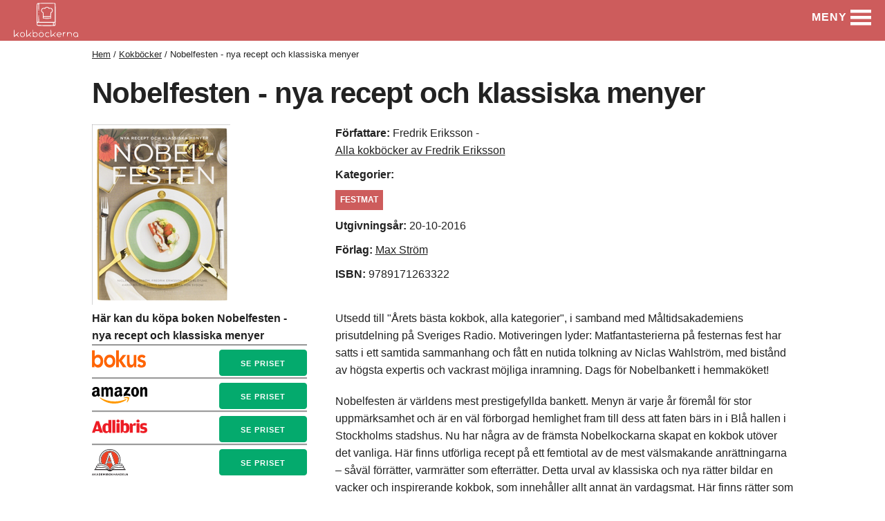

--- FILE ---
content_type: text/html; charset=utf-8
request_url: https://www.kokbockerna.se/bocker/nobelfesten-nya-recept-och-klassiska-menyer
body_size: 6118
content:

<!doctype html>
<html lang="sv">
<head>
    <meta http-equiv="Content-Type" content="text/html; charset=utf-8" />
    <meta name="viewport" content="width=device-width, initial-scale=1, shrink-to-fit=no">
    <title>Nobelfesten - nya recept och klassiska menyer - Kokbockerna.se</title>
    <link rel="stylesheet" href="/assets/css/style.min.css?v=0k-Fwdtu6O6gGIFVIqkZWxJXpHwEZPLU12909BT_aDc">
    <link rel="preconnect" href="https://kokbockerstorage.blob.core.windows.net">
    <link rel="preconnect" href="https://www.googletagmanager.com/">
        <link rel="apple-touch-icon" sizes="180x180" href="/assets/favicon_io/apple-touch-icon.png">
        <link rel="icon" type="image/png" sizes="32x32" href="/assets/favicon_io/favicon-32x32.png">
        <link rel="icon" type="image/png" sizes="192x192" href="/assets/favicon_io/android-chrome-192x192.png">
        <link rel="manifest" href="/assets/favicon_io/site.webmanifest">

    
    <meta name="robots" content="index,follow">
<meta name="generator" content="Piranha CMS 10.0.1">
<meta property="og:type" content="article">
<meta property="og:title" content="Nobelfesten - nya recept och klassiska menyer">
<meta property="og:image" content="https://kokbockerstorage.blob.core.windows.net/uploads/eb7398d5-8e3f-430c-848d-3ae54ef3faaf/nobelfesten.jpg">

    <meta property="books:isbn" content="9789171263322">
        <meta name="description" content="Utsedd till &quot;&#xC5;rets b&#xE4;sta kokbok, alla kategorier&quot;, i samband med M&#xE5;ltidsakademiens prisutdelning p&#xE5; Sveriges Radio. Motiveringen lyder: Matfantasterierna p">
        <meta property="og:description" content="Utsedd till &quot;&#xC5;rets b&#xE4;sta kokbok, alla kategorier&quot;, i samband med M&#xE5;ltidsakademiens prisutdelning p&#xE5; Sveriges Radio. Motiveringen lyder: Matfantasterierna p" />


        <link rel="canonical" href="https://www.kokbockerna.se/bocker/nobelfesten-nya-recept-och-klassiska-menyer" />
        <meta property="og:url" content="https://www.kokbockerna.se/bocker/nobelfesten-nya-recept-och-klassiska-menyer">

        <!-- Global site tag (gtag.js) - Google Analytics -->
        <script async src="https://www.googletagmanager.com/gtag/js?id=G-42J6HF3B1S"></script>
        <script>
            window.dataLayer = window.dataLayer || [];
            function gtag(){dataLayer.push(arguments);}
            gtag('js', new Date());

            gtag('config', 'G-42J6HF3B1S');
        </script>
</head>

<body>
    <header class="page-header">
        <nav>
            <div class="header-bar">
                <span class="menu-icon">
                    <a href="/" class="brand">
                            <img class="header-logo" height="50" src="/assets/kokbockerna_white.svg" alt="kokbockerna.se logo" />
                    </a>
                </span>
                <button class="toggle-menu" type="button">
                    <span>MENY</span>
                    <span class="menu-closed">STÄNG</span>
                    <span class="menu-icon">
                        <svg style="vertical-align: middle;display: inline-block;" viewBox="0 0 100 80" width="30" height="40">
                            <rect width="100" height="15"></rect>
                            <rect y="30" width="100" height="15"></rect>
                            <rect y="60" width="100" height="15"></rect>
                        </svg>
                    </span>
                </button>
            </div>
            <div class="menu-wrapper">
                <div class="list-wrapper">
                    <ul class="menu level-1">
                            <li class="menu-item">
                                <a href="/">
                                    Hem
                                </a>
                            </li>
                            <li class="menu-item">
                                <a href="/kokbocker-topplista">
                                    Topplista
                                </a>
                            </li>
                            <li class="menu-item">
                                <a href="/bocker">
                                    Kokb&#xF6;cker
                                        <i class="nested show-more">
                                            <svg xmlns="http://www.w3.org/2000/svg" width="20" height="20" viewBox="0 0 24 24">
                                                <path d="M16.67 0l2.83 2.829-9.339 9.175 9.339 9.167-2.83 2.829-12.17-11.996z" />
                                            </svg>
                                        </i>
                                </a>
                            </li>
                            <li class="menu-item">
                                <a href="/kategorier">
                                    Kategorier
                                        <i class="nested show-more">
                                            <svg xmlns="http://www.w3.org/2000/svg" width="20" height="20" viewBox="0 0 24 24">
                                                <path d="M16.67 0l2.83 2.829-9.339 9.175 9.339 9.167-2.83 2.829-12.17-11.996z" />
                                            </svg>
                                        </i>
                                </a>
                            </li>
                            <li class="menu-item">
                                <a href="/artiklar">
                                    Artiklar
                                        <i class="nested show-more">
                                            <svg xmlns="http://www.w3.org/2000/svg" width="20" height="20" viewBox="0 0 24 24">
                                                <path d="M16.67 0l2.83 2.829-9.339 9.175 9.339 9.167-2.83 2.829-12.17-11.996z" />
                                            </svg>
                                        </i>
                                </a>
                            </li>
                            <li class="menu-item">
                                <a href="/forfattare">
                                    F&#xF6;rfattare
                                        <i class="nested show-more">
                                            <svg xmlns="http://www.w3.org/2000/svg" width="20" height="20" viewBox="0 0 24 24">
                                                <path d="M16.67 0l2.83 2.829-9.339 9.175 9.339 9.167-2.83 2.829-12.17-11.996z" />
                                            </svg>
                                        </i>
                                </a>
                            </li>
                            <li class="menu-item">
                                <a href="/kontakt">
                                    Kontakta oss
                                </a>
                            </li>
                    </ul>
                </div>
                <div class="list-wrapper">
                    <button type="button" class="back-one-level">
                        <svg xmlns="http://www.w3.org/2000/svg" width="20" height="20" viewBox="0 0 24 24">
                            <path d="M16.67 0l2.83 2.829-9.339 9.175 9.339 9.167-2.83 2.829-12.17-11.996z" />
                        </svg>
                        <span>Tillbaka</span>
                    </button>
                    <div class="sub-menu-wrapper"></div>
                </div>
                <div class="list-wrapper">
                    <button type="button" class="back-one-level">
                        <svg xmlns="http://www.w3.org/2000/svg" width="20" height="20" viewBox="0 0 24 24">
                            <path d="M16.67 0l2.83 2.829-9.339 9.175 9.339 9.167-2.83 2.829-12.17-11.996z" />
                        </svg>
                        <span>Tillbaka</span>
                    </button>
                    <div class="sub-menu-wrapper"></div>
                </div>
            </div>
        </nav>
    </header>
    <div class="container">
        <div class="page-main">
                <div class="breadcrumb">
                    <ul class="breadcrumb">
                        <li><a href="/">Hem</a></li>
                                <li><a href="/bocker">Kokb&#xF6;cker</a></li>
                                <li>Nobelfesten - nya recept och klassiska menyer</li>
                    </ul>
                </div>

            


<div class="book-page">
    <div class="row">
        <h1><strong>Nobelfesten - nya recept och klassiska menyer</strong></h1>
    </div>
    <div class="row">
        <div class="one-third column">
            <img width="200" src="https://kokbockerstorage.blob.core.windows.net/uploads/eb7398d5-8e3f-430c-848d-3ae54ef3faaf/nobelfesten_200.jpg" alt="Nobelfesten - nya recept och klassiska menyer" />
        </div>

        <div class="two-thirds column">
            <ul class="book-data">
                    <li><strong>Författare: </strong> Fredrik Eriksson - <br /><a href="/forfattare/fredrik-eriksson">Alla kokböcker av Fredrik Eriksson</a></li>
                    <li>
                        <strong>Kategorier:</strong>
                    </li>
                        <li class="category-tag">
                            <a href="/kategorier/festmat">festmat</a>
                        </li>

                <li>
                    <strong>Utgivningsår: </strong>20-10-2016
                </li>
                    <li>
                        <strong>Förlag: </strong><a href="https://www.maxstrom.se/" target="_blank" rel="noreferrer nofollow">Max Str&#xF6;m</a>
                    </li>
                <li>
                    <strong>ISBN: </strong> 9789171263322
                </li>
            </ul>
        </div>
    </div>

    <main>
        <div class="row">
            <div class="one-third column book-page-buy-info">
                <div><strong>Här kan du köpa boken Nobelfesten - nya recept och klassiska menyer</strong></div>
                        <a rel="sponsored" target="_blank" title="Se priset för Nobelfesten - nya recept och klassiska menyer på Bokus" href="https://clk.tradedoubler.com/click?p=362&a=3252683&epi=9789171263322&epi2=nobelfesten-nya-recept-och-klassiska-menyer&url=https://www.bokus.com/cgi-bin/product_search.cgi?ac_used=no&search_word=9789171263322">
        <div class="buy-link">
            <img alt="Bokus logga" width="78" height="25" class="lazy" data-src="/assets/bokus-logo.png" /><button class="button button-buy ">Se priset</button>
        </div>
    </a>

<a rel="sponsored" target="_blank" title="Se priset för Nobelfesten - nya recept och klassiska menyer på Amazon" href="https://www.amazon.se/gp/search?ie=UTF8&tag=svenskabarnbo-21&linkCode=ur2&linkId=b0997e2d0ed80d46d192039b01eeda06&camp=247&creative=1211&index=books&keywords=9789171263322">
    <div class="buy-link">
        <img alt="Amazon logga" width="80" height="36" class="lazy" data-src="/assets/amazon-logo-cropped.svg" /><button class="button button-buy">Se priset</button>
    </div>
</a>
    <a rel="sponsored" target="_blank" title="Se priset för Nobelfesten - nya recept och klassiska menyer på Adlibris" href="https://clk.tradedoubler.com/click?p=21&a=3252683&epi=9789171263322&epi2=nobelfesten-nya-recept-och-klassiska-menyer&url=https://www.adlibris.com/se/sok?q=9789171263322">
        <div class="buy-link">
            <img alt="Adlibris logga" width="80" height="30" class="lazy" data-src="/assets/adlibris_svg.svg" /><button class="button button-buy">Se priset</button>
        </div>
    </a>

    <a rel="sponsored" target="_blank" title="Se priset för Nobelfesten - nya recept och klassiska menyer på Akademibokhandeln" href="https://clk.tradedoubler.com/click?p=318125&a=3252683&epi=9789171263322&epi2=nobelfesten-nya-recept-och-klassiska-menyer&url=https://www.akademibokhandeln.se/sok/?sokfraga=9789171263322">
        <div class="buy-link">
            <img alt="Akademibokhandeln logga" width="52" height="38" class="lazy" data-src="/assets/akademibokhandeln-logo.svg" /><button class="button button-buy ">Se priset</button>
        </div>
    </a>

            </div>
            <div class="two-thirds column">
                <p>Utsedd till "&Aring;rets b&auml;sta kokbok, alla kategorier", i samband med M&aring;ltidsakademiens prisutdelning p&aring; Sveriges Radio. Motiveringen lyder: Matfantasterierna p&aring; festernas fest har satts i ett samtida sammanhang och f&aring;tt en nutida tolkning av Niclas Wahlstr&ouml;m, med bist&aring;nd av h&ouml;gsta expertis och vackrast m&ouml;jliga inramning. Dags f&ouml;r Nobelbankett i hemmak&ouml;ket!&nbsp;</p>
<p>Nobelfesten &auml;r v&auml;rldens mest prestigefyllda bankett. Menyn &auml;r varje &aring;r f&ouml;rem&aring;l f&ouml;r stor uppm&auml;rksamhet och &auml;r en v&auml;l f&ouml;rborgad hemlighet fram till dess att faten b&auml;rs in i Bl&aring; hallen i Stockholms stadshus. Nu har n&aring;gra av de fr&auml;msta Nobelkockarna skapat en kokbok ut&ouml;ver det vanliga. H&auml;r finns utf&ouml;rliga recept p&aring; ett femtiotal av de mest v&auml;lsmakande anr&auml;ttningarna &ndash; s&aring;v&auml;l f&ouml;rr&auml;tter, varmr&auml;tter som efterr&auml;tter. Detta urval av klassiska och nya r&auml;tter bildar en vacker och inspirerande kokbok, som inneh&aring;ller allt annat &auml;n vardagsmat. H&auml;r finns r&auml;tter som &auml;r l&auml;tta att tillaga men ocks&aring; mer avancerade f&ouml;r den som vill skapa en m&aring;ltid l&aring;ngt ut&ouml;ver det vanliga. Recepten &auml;r skrivna f&ouml;r &aring;tta till tio personer, vilket ytterligare understryker att det &auml;r fr&aring;ga om festmat. Men allt g&aring;r att anr&auml;tta i ett normalutrustat k&ouml;k!</p>
<p>Niclas Wahlstr&ouml;m ansvarade f&ouml;r Nobelmiddagarna 2009 och 2010. Han &auml;r gastronomisk ledare vid Saluhallen Slakteriet i V&auml;ster&aring;s och har tillsammans med Gert Kl&ouml;tzke tidigare skrivit den prisbel&ouml;nta kokboken Sm&ouml;rg&aring;sbord f&ouml;r Max Str&ouml;m.<br />Fredrik Eriksson &auml;r kulinariskt ansvarig vid Nobelstiftelsen och varje &aring;r aktiv i valet av Nobelfestmeny. Han driver till vardags L&aring;ngbro v&auml;rdshus och &auml;r ordf&ouml;rande i &Aring;rets kock.<br />Gert Kl&ouml;tzke &auml;r ledare f&ouml;r Kocklandslaget och &auml;ven han kulinariskt ansvarig f&ouml;r Nobelfesten. Han &auml;r en av Sveriges allra mest erfarna kockar och har skrivit ett stort antal kokb&ouml;cker.<br />Magnus Skogl&ouml;f &auml;r en av Sveriges fr&auml;msta matfotografer med mer &auml;n 25 &aring;rs erfarenhet.</p>
            </div>
        </div>


            <h2>Fler kokböcker från Fredrik Eriksson</h2>
            <div class="row book-card-container">
                    <div class="one-third column book-card-column">
                        <a href="/bocker/bonniers-kokbok">
                            <img class="book-card-content lazy" data-src="https://kokbockerstorage.blob.core.windows.net/uploads/92ea253e-34fe-4d22-b499-3ef52ac0c6ee/bonniers-kokbok_200.jpg" src="/assets/placeholder.png" alt="Bonniers kokbok" />
                        </a>

                        <a class="book-card-content book-card-title" href="/bocker/bonniers-kokbok">Bonniers kokbok</a>
                            <a rel="sponsored" target="_blank" title="Se priset för Nobelfesten - nya recept och klassiska menyer på Bokus" href="https://clk.tradedoubler.com/click?p=362&a=3252683&epi=9789171263322&epi2=nobelfesten-nya-recept-och-klassiska-menyer&url=https://www.bokus.com/cgi-bin/product_search.cgi?ac_used=no&search_word=9789171263322">
        <div class="buy-link">
            <img alt="Bokus logga" width="78" height="25" class="lazy" data-src="/assets/bokus-logo.png" /><button class="button button-buy ">Se priset</button>
        </div>
    </a>

<a rel="sponsored" target="_blank" title="Se priset för Nobelfesten - nya recept och klassiska menyer på Amazon" href="https://www.amazon.se/gp/search?ie=UTF8&tag=svenskabarnbo-21&linkCode=ur2&linkId=b0997e2d0ed80d46d192039b01eeda06&camp=247&creative=1211&index=books&keywords=9789171263322">
    <div class="buy-link">
        <img alt="Amazon logga" width="80" height="36" class="lazy" data-src="/assets/amazon-logo-cropped.svg" /><button class="button button-buy">Se priset</button>
    </div>
</a>
    <a rel="sponsored" target="_blank" title="Se priset för Nobelfesten - nya recept och klassiska menyer på Adlibris" href="https://clk.tradedoubler.com/click?p=21&a=3252683&epi=9789171263322&epi2=nobelfesten-nya-recept-och-klassiska-menyer&url=https://www.adlibris.com/se/sok?q=9789171263322">
        <div class="buy-link">
            <img alt="Adlibris logga" width="80" height="30" class="lazy" data-src="/assets/adlibris_svg.svg" /><button class="button button-buy">Se priset</button>
        </div>
    </a>

    <a rel="sponsored" target="_blank" title="Se priset för Nobelfesten - nya recept och klassiska menyer på Akademibokhandeln" href="https://clk.tradedoubler.com/click?p=318125&a=3252683&epi=9789171263322&epi2=nobelfesten-nya-recept-och-klassiska-menyer&url=https://www.akademibokhandeln.se/sok/?sokfraga=9789171263322">
        <div class="buy-link">
            <img alt="Akademibokhandeln logga" width="52" height="38" class="lazy" data-src="/assets/akademibokhandeln-logo.svg" /><button class="button button-buy ">Se priset</button>
        </div>
    </a>

                        <div class="buy-link">
                            <a class="button button-primary book-card-content" href="/bocker/bonniers-kokbok">Läs om boken</a>
                        </div>
                    </div>
            </div>
    </main>
</div>
        </div>

    </div>

    <footer class="u-full-width footer">
        <div class="row">
            <div class="one-third column">
                <ul class="footer-links">
                        <li class="footer-heading"><h4>Kokb&#xF6;ckerna.se</h4></li>
                        <li>
                            <a href="/kontakt">Kontakta oss</a>
                        </li>
                </ul>
            </div>
            <div class="one-third column">
                <ul class="footer-links">
                        <li class="footer-heading"><h4>Popul&#xE4;ra artiklar</h4></li>
                        <li>
                            <div><a href="/artiklar/kokbocker-pa-arets-bokrea" target="">Bokrea 2023 Kokb&ouml;cker</a></div>
                        </li>
                        <li>
                            <div><a href="/forfattare/adam-thulin" target="">Adam Thulins kokbok - Sveriges M&auml;sterkock 2022</a></div>
                        </li>
                        <li>
                            <p><a href="/artiklar/baka-med-ditt-barn-bakbocker-for-barn" target="">B&auml;sta bakb&ouml;ckerna f&ouml;r barn</a></p>
                        </li>
                </ul>
            </div>
            <div class="one-third column">
                <ul class="footer-links">
                        <li class="footer-heading"><h4>Popul&#xE4;ra kategorier</h4></li>
                        <li>
                            <div><a href="/kategorier/vegetariskt" target="">Vegetariska kokb&ouml;cker</a></div>
                        </li>
                        <li>
                            <div><a href="/kategorier/veganskt" target="">Veganska kokb&ouml;cker</a></div>
                        </li>
                        <li>
                            <div><a href="/kategorier/barn" target="">Kokb&ouml;cker f&ouml;r barn</a></div>
                        </li>
                </ul>
            </div>
        </div>
            <div class="row">
                <div class="footer-social-links">
                    <div>Följ oss på sociala medier: </div>
                    <div>
                            <a href="https://twitter.com/kokbockerna" title="Kokbockerna.se twitter" rel="noopener" target="_blank">
                                <svg fill="#000000" xmlns="http://www.w3.org/2000/svg" viewBox="0 0 72 72" width="64px" height="64px"><path d="M63,19.645c-1.43,2.143-3.24,4.026-5.325,5.538c0.02,0.459,0.03,0.921,0.03,1.384C57.705,40.701,46.977,57,27.353,57	C21.328,57,13.476,54.884,11,52.195c0.836,0.1,1.686,0.15,2.546,0.15c4.999,0,9.6-1.711,13.249-4.58	c-4.668-0.086-8.608-3.18-9.966-7.43c2.124,0.334,4.818-0.184,4.818-0.184s-8.342-1.436-8.558-10.622	c2.412,1.402,4.832,1.338,4.832,1.338s-4.811-2.97-4.744-8.901c0.039-3.499,1.442-5.38,1.442-5.38	c9.115,11.255,21.989,11.178,21.989,11.178s-0.276-1.598-0.276-2.436c0-5.906,4.775-10.697,10.667-10.697	c3.068,0,5.84,1.3,7.786,3.379c2.432-0.482,4.716-1.372,6.776-2.597c-0.931,3.737-4.69,5.918-4.69,5.918S60.09,20.971,63,19.645z" /></svg>
                            </a>
                    </div>
                </div>
            </div>
            <div class="row">
                <div class="footer-ad-info">
                    <p>Kokbockerna.se deltar i affiliate-program, bland annat genom TradeDoubler AB. V&#xE5;ra artiklar kan inneh&#xE5;lla annonsl&#xE4;nkar. Dessa l&#xE4;nkar p&#xE5;verkar inte informationen som finns p&#xE5; sidan.</p>
                </div>
            </div>
    </footer>
    <script>
        // Set the options globally
        // to make LazyLoad self-initialize
        window.lazyLoadOptions = {
          // Your custom settings go here
        };
    </script>
    <script async src="https://cdn.jsdelivr.net/npm/vanilla-lazyload@17.5.0/dist/lazyload.min.js"></script>
    <script async type="text/javascript" src="/assets/js/menu.min.js?v=tozCSJakcAYbiGjtXL-3IyHxyXL6cp_xeUlnG_2BGxY"></script>
</body>
</html>

--- FILE ---
content_type: text/css
request_url: https://www.kokbockerna.se/assets/css/style.min.css?v=0k-Fwdtu6O6gGIFVIqkZWxJXpHwEZPLU12909BT_aDc
body_size: 17479
content:
@charset "UTF-8";/*! normalize.css v3.0.2 | MIT License | git.io/normalize */pre,textarea{overflow:auto}img,legend{border:0}h1,h2,h3{letter-spacing:-.1rem}html{font-family:sans-serif;-ms-text-size-adjust:100%;-webkit-text-size-adjust:100%}body{margin:0}article,aside,details,figcaption,figure,footer,header,hgroup,main,menu,nav,section,summary{display:block}audio,canvas,progress,video{display:inline-block;vertical-align:baseline}audio:not([controls]){display:none;height:0}[hidden],template{display:none}a{background-color:transparent}a:active,a:hover{outline:0}abbr[title]{border-bottom:1px dotted}b,optgroup,strong{font-weight:700}dfn{font-style:italic}h1{margin:.67em 0}mark{background:#ff0;color:#000}small{font-size:80%}sub,sup{font-size:75%;line-height:0;position:relative;vertical-align:baseline}sup{top:-.5em}sub{bottom:-.25em}svg:not(:root){overflow:hidden}figure{margin:1em 40px}hr{-moz-box-sizing:content-box;box-sizing:content-box;height:0}code,kbd,pre,samp{font-family:monospace,monospace;font-size:1em}button,input,optgroup,select,textarea{color:inherit;font:inherit;margin:0}body,h6{line-height:1.6}button,select{text-transform:none}button,html input[type=button],input[type=reset],input[type=submit]{-webkit-appearance:button;cursor:pointer}button[disabled],html input[disabled]{cursor:default}button::-moz-focus-inner,input::-moz-focus-inner{border:0;padding:0}input{line-height:normal}input[type=checkbox],input[type=radio]{box-sizing:border-box;padding:0}input[type=number]::-webkit-inner-spin-button,input[type=number]::-webkit-outer-spin-button{height:auto}input[type=search]{-moz-box-sizing:content-box;-webkit-box-sizing:content-box}input[type=search]::-webkit-search-cancel-button,input[type=search]::-webkit-search-decoration{-webkit-appearance:none}fieldset{border:1px solid silver;margin:0 2px}legend{padding:0}table{border-collapse:collapse;border-spacing:0}td,th{padding:0}.container{min-height:100vh;display:flex;flex-direction:column;width:100%;max-width:1140px;margin:0 auto;padding:0 20px;box-sizing:border-box}h1,h2,h3,h4,h5,h6,ol,p,ul{margin-top:0}.column,.columns{width:100%;float:left;box-sizing:border-box}@media (min-width:400px){.container{width:95%;padding:0}}html{font-size:62.5%;scroll-behavior:smooth}body{font-size:1.6em;font-weight:400;font-family:Verdana,Arial,sans-serif;color:#222}h1,h2,h3,h4,h5,h6{margin-bottom:2rem;font-weight:300}h1{font-size:3.6rem;line-height:1.2}h2{font-size:2.8rem;line-height:1.25}h3{font-size:2.6rem;line-height:1.3}h4{font-size:2.4rem;line-height:1.35;letter-spacing:-.08rem}h5{font-size:1.8rem;line-height:1.5;letter-spacing:-.05rem}h6{font-size:1.5rem;letter-spacing:0}@media (min-width:550px){.container{width:80%}.column,.columns{margin-left:4%}.column:first-child,.columns:first-child{margin-left:0}.one.column,.one.columns{width:4.66666666667%}.two.columns{width:13.3333333333%}.three.columns{width:22%}.four.columns{width:30.6666666667%}.five.columns{width:39.3333333333%}.six.columns{width:48%}.seven.columns{width:56.6666666667%}.eight.columns{width:65.3333333333%}.nine.columns{width:74%}.ten.columns{width:82.6666666667%}.eleven.columns{width:91.3333333333%}.twelve.columns{width:100%;margin-left:0}.one-third.column{width:30.6666666667%}.two-thirds.column{width:65.3333333333%}.one-half.column{width:48%}.offset-by-one.column,.offset-by-one.columns{margin-left:8.66666666667%}.offset-by-two.column,.offset-by-two.columns{margin-left:17.3333333333%}.offset-by-three.column,.offset-by-three.columns{margin-left:26%}.offset-by-four.column,.offset-by-four.columns{margin-left:34.6666666667%}.offset-by-five.column,.offset-by-five.columns{margin-left:43.3333333333%}.offset-by-six.column,.offset-by-six.columns{margin-left:52%}.offset-by-seven.column,.offset-by-seven.columns{margin-left:60.6666666667%}.offset-by-eight.column,.offset-by-eight.columns{margin-left:69.3333333333%}.offset-by-nine.column,.offset-by-nine.columns{margin-left:78%}.offset-by-ten.column,.offset-by-ten.columns{margin-left:86.6666666667%}.offset-by-eleven.column,.offset-by-eleven.columns{margin-left:95.3333333333%}.offset-by-one-third.column,.offset-by-one-third.columns{margin-left:34.6666666667%}.offset-by-two-thirds.column,.offset-by-two-thirds.columns{margin-left:69.3333333333%}.offset-by-one-half.column,.offset-by-one-half.columns{margin-left:52%}h1{font-size:4.2rem}h2{font-size:3rem}h3{font-size:2.8rem}h4{font-size:2.4rem}h5{font-size:2rem}h6{font-size:1.5rem}}a:hover{color:var(--indian-red)}.button,button,input[type=button],input[type=reset],input[type=submit]{display:inline-block;height:38px;padding:0 30px;color:#555;text-align:center;font-size:11px;font-weight:600;line-height:38px;letter-spacing:.1rem;text-transform:uppercase;text-decoration:none;white-space:nowrap;background-color:transparent;border-radius:4px;border:1px solid #bbb;cursor:pointer;box-sizing:border-box}fieldset,hr{border-width:0}.button:focus,.button:hover,button:focus,button:hover,input[type=button]:focus,input[type=button]:hover,input[type=reset]:focus,input[type=reset]:hover,input[type=submit]:focus,input[type=submit]:hover{color:#333;border-color:#888;outline:0}.button.button-primary,button.button-primary,input[type=button].button-primary,input[type=reset].button-primary,input[type=submit].button-primary{color:#FFF;background-color:var(--indian-red);border-color:var(--indian-red)}.button.button-primary:focus,.button.button-primary:hover,button.button-primary:focus,button.button-primary:hover,input[type=button].button-primary:focus,input[type=button].button-primary:hover,input[type=reset].button-primary:focus,input[type=reset].button-primary:hover,input[type=submit].button-primary:focus,input[type=submit].button-primary:hover{color:#FFF;opacity:.6;transition:.3s}input[type=tel],input[type=url],input[type=password],input[type=number],input[type=search],input[type=email],input[type=text],select,textarea{height:38px;padding:6px 10px;min-width:320px;background-color:#fff;border:1px solid #D1D1D1;border-radius:4px;box-shadow:none;box-sizing:border-box}input[type=tel],input[type=url],input[type=password],input[type=number],input[type=search],input[type=email],input[type=text],textarea{-webkit-appearance:none;-moz-appearance:none;appearance:none}textarea{min-height:65px;min-width:320px;padding-top:6px;padding-bottom:6px}input[type=tel]:focus,input[type=url]:focus,input[type=password]:focus,input[type=number]:focus,input[type=search]:focus,input[type=email]:focus,input[type=text]:focus,select:focus,textarea:focus{border:1px solid #33C3F0;outline:0}label,legend{display:block;margin-bottom:.5rem;font-weight:600}fieldset{padding:0}input[type=checkbox],input[type=radio]{display:inline}label>.label-body{display:inline-block;margin-left:.5rem;font-weight:400}ol{list-style:decimal inside}ol,ul{padding-left:0}ol ol,ol ul,ul ol,ul ul{margin:1.5rem 0 1.5rem 3rem;font-size:90%}.button,button,li{margin-bottom:1rem}fieldset,input,select,textarea{margin-bottom:1.5rem}blockquote,dl,figure,form,ol,p,pre,table,ul{margin-bottom:2rem}.u-full-width{width:100%;box-sizing:border-box}.u-max-full-width{max-width:100%;box-sizing:border-box}.u-pull-right{float:right}.u-pull-left{float:left}hr{margin-top:3rem;margin-bottom:3.5rem;border-top:1px solid #E1E1E1}.container:after,.row:after,.u-cf{content:"";display:table;clear:both}img{max-width:100%}.center-text{text-align:center}.category-page-hero{height:180px;width:100%;object-fit:cover;margin-bottom:10px}@media (min-width:750px){.category-page-hero{height:300px}}.main-content ul{list-style:disc;margin-left:20px}ul,ul.breadcrumb{list-style:none}.main-content h2{font-size:2.5rem;margin-bottom:1.5rem}ul.breadcrumb li{display:inline;font-size:13px}ul.breadcrumb li+li:before{content:"/\00a0"}.card{margin-bottom:3rem}.card h5{margin-bottom:1rem;margin-top:1rem;font-weight:700}.article-page ul,.category-page ul{list-style:disc;margin-left:20px;margin-top:.5rem}.card .card-img-page{border-radius:.5rem}.listing-page h5{margin-bottom:0;font-weight:700}.listing-page .article-list-publish-date{font-size:11px}.listing-page .article-list-image{height:195px}.standard-page a{text-decoration:none}.category-page .table-of-contents{border:4px solid var(--indian-red);padding:1.2em;margin-bottom:20px;border-radius:25px}.category-page .table-of-contents h4{line-height:.7;font-weight:700;font-size:2.4rem}.category-page .table-of-contents li{margin-bottom:.6rem}.category-page .table-of-contents ul{margin-bottom:0}.article-page h2,.article-page h3,.article-page h4,.article-page h5{font-weight:700}.article-page .adsbygoogle{margin-bottom:16px}.article-page .affiliate-disclaimer{font-style:italic;font-size:12px;margin-bottom:6px}.article-page .table-of-contents{border:4px solid var(--indian-red);padding:1.2em;margin-bottom:20px;border-radius:25px;display:block}.article-page .table-of-contents h4{line-height:.7;font-size:2.4rem}.article-page .table-of-contents li{margin-bottom:.6rem}.article-page .table-of-contents ul{margin-bottom:0}.article-page .article-wrapper{display:block}.article-page .article-wrapper .article-content{max-width:620px}.article-page .article-wrapper .article-content .main-image-text{font-size:13px;margin-top:-5px;font-style:italic;text-align:center}@media (min-width:1100px){.article-page .article-wrapper{display:flex}.article-page .article-wrapper .article-sidebar{margin-left:80px}}.article-page .article-wrapper .article-sidebar .sidebar-content{margin-bottom:24px;background-color:#f2f2f2;padding:24px;display:flex;justify-content:center}.article-page .last-updated,.article-page .read-more-link{border-left-width:5px;border-left-style:solid;border-left-color:var(--indian-red);padding:5px;font-size:13px}.article-page .article-page-image{min-height:180px}@media (min-width:550px){.article-page .article-page-image{min-height:348px}}.article-page .last-updated{display:grid;grid-template-columns:auto;margin-bottom:10px}.article-page .last-updated .author-container{display:flex;align-items:center;gap:8px}.article-page .article-more-reading{border-bottom-color:var(--indian-red);border-bottom-style:solid;border-bottom-width:1px}.featured-book-card,.product-block{border-bottom-style:solid;border-bottom-width:medium}.book-page .adsbygoogle{margin-bottom:16px}.product-block{margin-bottom:3rem;border-bottom-color:var(--indian-red)}.product-block .product-image{display:block;margin:auto auto 1rem}@media (max-width:750px){.newsletter-container{display:none}}.newsletter-container{position:fixed;height:250px;bottom:0;background-color:var(--indian-red);width:400px;right:0;border-top-left-radius:6px}.newsletter-container .newsletter-content{padding:8px;background-color:#f2f2f2;color:#666;margin-left:4px;margin-top:4px;text-align:center;display:flex;flex-direction:column}.newsletter-container .newsletter-content .newsletter-close-btn{margin-left:auto;width:25px;height:0}.newsletter-container .newsletter-content .newsletter-close-btn:hover{opacity:.6;cursor:pointer}.newsletter-container .newsletter-content .newsletter-heading{width:93%}.newsletter-container .newsletter-content .newsletter-heading h5{font-weight:700;font-size:16px;line-height:21px;margin-bottom:1rem}.newsletter-container .newsletter-content .newsletter-information{font-size:14px}.newsletter-container .newsletter-content .newsletter-information p{margin-bottom:1rem}.newsletter-container .newsletter-content .newsletter-form button{background-color:#04AA6D;color:#fff}.newsletter-container .newsletter-content .newsletter-disclaimer{font-size:12px;font-style:italic}.book-data .category-tag{display:table;text-transform:uppercase;font-size:12px;font-weight:700;background:var(--indian-red);padding:5px 7px;color:#fff;text-decoration:none}.book-data .category-tag a{text-decoration:none}.book-data .category-tag a:hover{color:#fff;text-decoration:underline}.featured-book-card-link,.footer .footer-social-links a,.page-header a,.toplist-page .top-list-container .top-list-link{text-decoration:none}.book-card-container{display:flex;flex-wrap:wrap}.book-card-column{flex:1;padding:16px;align-self:flex-end;text-align:center}@media only screen and (max-width:1054px) and (min-width:358px){.book-card-column .button-buy{display:none}}@media only screen and (max-width:892px) and (min-width:550px){.book-page-buy-info .button-buy{display:none}}.book-card-content{display:block;margin-left:auto;margin-right:auto}.book-card-title{padding:10px;font-weight:700}.book-card-author{padding-bottom:5px}.button-buy{color:#FFF;background-color:#04AA6D;border-color:#04AA6D}.button-buy:hover{color:#FFF;opacity:.6;transition:.3s;border-color:#fff}.buy-link{height:38px;margin-bottom:10px;border-top-style:groove;padding-top:5px}.buy-link img{vertical-align:middle}.buy-link .button-buy{float:right}@media (max-width:400px){.buy-link .button{padding-left:7px;padding-right:7px}}.buy-link :hover{color:#FFF;opacity:.6;transition:.3s}.author-page .photographer-name{font-weight:700;font-size:11px}.author-page .author-image{min-height:400px}.featured-book-card{margin-bottom:3rem;border-bottom-color:var(--indian-red)}.featured-book-card h5{margin-bottom:1rem;margin-top:.5rem}.featured-book-card .book-image{display:block;margin:auto}.featured-book-card .author-link{margin-bottom:1rem!important}:root{--menu-text-color:#ffffff;--indian-red:#cd5c5c}*{padding:0;margin:0;box-sizing:border-box}button{overflow:visible;background:0 0;border:none;cursor:pointer;font-family:inherit;font-size:100%}a,button{color:inherit}.page-header{position:fixed;top:0;left:50%;transform:translateX(-50%);width:100%;margin:0 auto;color:var(--menu-text-color);z-index:1}.page-header .header-bar{display:flex;justify-content:space-between;align-items:center;height:60px;padding:0 20px;background:var(--indian-red);border-bottom:solid 1px;border-color:var(--menu-text-color)}.page-header .header-bar .brand{font-weight:700;margin-bottom:5px}.page-header .header-bar .menu-closed{display:none}.page-header .header-bar svg{fill:var(--menu-text-color)}.page-header .menu-wrapper{display:none;position:absolute;top:60px;left:0;width:100%;height:calc(100vh - 60px);overflow:hidden}.page-header .menu-wrapper.is-visible{display:block}.page-header .header-bar .toggle-menu{padding-right:0;color:var(--menu-text-color)}.page-header .list-wrapper{height:100%;padding:5px 20px;overflow-y:auto;background:var(--indian-red)}.page-header .menu-wrapper a{display:inline-block;position:relative;padding:5px 0}.page-header .menu-wrapper a.nested{text-decoration:underline}.page-header .menu-wrapper a.is-active,.page-header .menu-wrapper a:hover{color:var(--menu-text-color);opacity:.8}.page-header .menu-wrapper svg:hover{color:var(--menu-text-color);opacity:.8;cursor:pointer}.page-header .back-one-level{display:flex;align-items:center;padding-left:0}.page-header .back-one-level:hover{fill:var(--menu-text-color);color:var(--menu-text-color);opacity:.8}.page-header .back-one-level svg{fill:var(--menu-text-color);margin-right:10px}.page-header .menu-item{margin:5px;font-weight:600;line-height:2.1rem;letter-spacing:.1rem;text-transform:uppercase;border-bottom:solid 1px;border-bottom-color:var(--menu-text-color)}@media (min-width:550px){.page-header .menu-item{border-bottom:none}}.page-header .menu-icon{vertical-align:middle;display:inline-block}.page-header .show-more{display:inline-block;-webkit-transform:rotate(180deg);-moz-transform:rotate(180deg);-ms-transform:rotate(180deg);-o-transform:rotate(180deg);transform:rotate(180deg);fill:var(--menu-text-color)}.svg-menu-icon{vertical-align:middle;display:inline-block}.header-logo{margin-top:5px}.header-logo-white{filter:brightness(0) invert(1)}.page-main{width:100%;padding:0 5px;margin:65px auto 0}.footer{background-color:#f2f2f2;border-top:solid 3px;border-color:var(--indian-red);margin-top:auto}.footer .footer-links{text-align:center}.footer .footer-heading{margin:10px}.footer .footer-heading h4{font-size:1.8rem;margin-bottom:0;font-weight:700}.footer .footer-ad-info{text-align:center;margin-left:20%;margin-top:5px;margin-right:20%;font-size:13px;font-style:italic}.footer .footer-social-links{text-align:center}.toplist-page .main-content{max-width:678px}.toplist-page .top-list-container{display:grid;grid-template-columns:auto}@media (min-width:932px){.toplist-page .top-list-container{display:grid;grid-template-columns:auto auto}}.toplist-page .top-list-container li{display:flex;border-bottom:var(--indian-red) 1px dashed}.toplist-page .top-list-container .top-list-link{display:flex;padding-bottom:8px;flex-grow:1}.toplist-page .top-list-container .top-list-item{display:flex;flex-grow:1}.toplist-page .top-list-container .top-list-item .book-position{padding:16px;background-color:var(--indian-red);color:#FFF;font-size:20px;font-weight:700;align-items:center;display:flex;width:42px;justify-content:center;margin-right:1px}.toplist-page .top-list-container .top-list-item .book-title h4{font-weight:700;line-height:1.1;font-size:1.8rem;margin-bottom:.5rem}.toplist-page .top-list-container .top-list-item .book-image img{max-width:unset}.toplist-page .top-list-container .top-list-item .book-data-container{padding-left:8px;padding-right:8px;display:flex;flex-direction:column;width:100%}.toplist-page .top-list-container .top-list-item .book-data-container .book-authors{font-size:14px}.toplist-page .top-list-container .top-list-item .book-data-container .book-price{margin-top:auto;display:flex}.toplist-page .top-list-container .top-list-item .book-data-container .book-price .button{width:100%;margin-left:16px}

--- FILE ---
content_type: image/svg+xml
request_url: https://www.kokbockerna.se/assets/kokbockerna_white.svg
body_size: 4383
content:
<?xml version="1.0" standalone="no"?>
<!DOCTYPE svg PUBLIC "-//W3C//DTD SVG 20010904//EN"
 "http://www.w3.org/TR/2001/REC-SVG-20010904/DTD/svg10.dtd">
<svg version="1.0" xmlns="http://www.w3.org/2000/svg"
 width="300.000000pt" height="162.000000pt" viewBox="0 0 300.000000 162.000000"
 preserveAspectRatio="xMidYMid meet">

<g transform="translate(0.000000,162.000000) scale(0.100000,-0.100000)"
fill="#fff" stroke="none">
<path d="M1105 1598 c-45 -26 -44 -20 -45 -521 0 -310 4 -485 10 -498 26 -47
44 -49 450 -49 367 0 381 1 400 20 19 19 20 33 20 523 0 475 -1 505 -18 520
-17 15 -59 17 -408 17 -274 -1 -395 -4 -409 -12z m787 -23 c11 -4 13 -84 11
-428 l-2 -422 -365 -3 -366 -2 -2 170 c-4 226 -22 228 -26 3 -3 -167 -6 -182
-39 -183 -18 0 -19 830 -1 848 33 33 37 15 40 -155 2 -122 6 -167 16 -171 9
-3 12 35 12 166 0 93 3 172 7 175 7 8 695 10 715 2z m-394 -895 l322 0 0 -55
0 -55 -349 0 c-384 0 -381 0 -381 60 0 34 35 63 65 56 11 -3 165 -6 343 -6z
m407 -47 c0 -55 -2 -58 -25 -58 -23 0 -25 4 -28 52 -3 47 -1 52 20 56 13 2 25
5 28 6 3 0 5 -25 5 -56z"/>
<path d="M1495 1418 c-11 -6 -28 -18 -38 -26 -11 -10 -33 -15 -57 -13 -76 5
-130 -47 -130 -125 0 -29 8 -44 40 -76 l40 -40 0 -128 c0 -107 3 -129 16 -134
20 -8 328 -8 348 0 14 5 16 27 16 138 0 129 1 133 23 145 32 17 57 62 57 101
0 73 -60 127 -131 117 -26 -3 -42 0 -50 10 -32 38 -95 53 -134 31z m79 -30
c14 -6 33 -22 41 -35 13 -19 19 -21 35 -13 34 18 70 11 101 -19 46 -47 33
-119 -27 -141 -22 -9 -23 -15 -26 -102 l-3 -93 -155 0 -155 0 -3 92 c-3 91 -3
93 -32 108 -58 30 -67 90 -21 136 31 30 67 37 101 19 15 -8 22 -5 37 13 20 25
51 46 70 47 7 0 23 -5 37 -12z m126 -463 l0 -25 -160 0 -160 0 0 25 0 25 160
0 160 0 0 -25z"/>
<path d="M1145 1151 c-6 -11 9 -23 19 -14 9 9 7 23 -3 23 -6 0 -12 -4 -16 -9z"/>
<path d="M7 353 c-12 -11 -8 -331 4 -339 6 -3 33 15 60 42 l48 47 51 -47 c65
-61 88 -50 26 13 -25 26 -46 51 -46 57 0 5 20 30 45 54 30 30 42 47 35 54 -7
7 -39 -18 -98 -77 -48 -48 -91 -87 -95 -87 -4 0 -7 65 -7 145 0 133 -4 157
-23 138z"/>
<path d="M587 353 c-11 -11 -8 -331 3 -338 5 -3 32 15 60 41 l51 47 48 -47
c33 -32 51 -44 56 -36 4 7 -11 30 -39 59 l-46 47 45 44 c41 40 57 70 37 70 -4
0 -45 -38 -92 -85 -47 -47 -88 -85 -92 -85 -5 0 -8 65 -8 145 0 133 -4 157
-23 138z"/>
<path d="M880 191 c0 -153 8 -207 24 -166 5 13 10 13 40 -1 44 -22 98 -12 131
24 88 94 -20 237 -134 177 -16 -8 -31 -11 -35 -8 -3 4 -6 37 -6 75 0 39 -4 68
-10 68 -6 0 -10 -63 -10 -169z m175 -6 c54 -53 16 -145 -60 -145 -77 0 -116
90 -62 148 29 31 90 30 122 -3z"/>
<path d="M1716 353 c-10 -11 -7 -331 4 -338 5 -3 32 15 60 41 l51 47 48 -47
c33 -32 51 -44 56 -36 4 7 -11 30 -39 59 l-46 47 45 44 c41 40 57 70 37 70 -4
0 -45 -38 -92 -85 -47 -47 -88 -85 -92 -85 -5 0 -8 63 -8 139 0 127 -6 162
-24 144z"/>
<path d="M1227 304 c-8 -8 1 -24 14 -24 5 0 9 7 9 15 0 15 -12 20 -23 9z"/>
<path d="M1300 295 c0 -9 5 -15 11 -13 6 2 11 8 11 13 0 5 -5 11 -11 13 -6 2
-11 -4 -11 -13z"/>
<path d="M354 230 c-57 -23 -84 -117 -48 -168 42 -60 117 -68 172 -18 32 30
37 41 37 78 0 86 -81 140 -161 108z m103 -35 c42 -30 39 -108 -6 -142 -26 -20
-77 -15 -107 11 -21 18 -28 32 -28 61 0 69 84 110 141 70z"/>
<path d="M1218 224 c-76 -41 -74 -159 2 -199 57 -30 127 -10 155 45 53 103
-55 210 -157 154z m117 -39 c54 -53 16 -145 -60 -145 -49 0 -85 36 -85 85 0
49 36 85 85 85 25 0 44 -8 60 -25z"/>
<path d="M1514 231 c-67 -29 -86 -126 -36 -182 38 -42 104 -51 145 -19 33 26
26 48 -9 26 -37 -25 -81 -20 -115 13 -36 36 -37 70 -3 110 30 36 78 42 118 15
30 -19 43 -3 17 21 -23 20 -87 29 -117 16z"/>
<path d="M2043 220 c-37 -24 -58 -76 -48 -120 9 -40 67 -90 106 -90 16 0 43 7
59 15 36 18 41 41 8 30 -75 -23 -116 -14 -137 31 l-10 23 97 3 c97 3 97 3 100
30 2 18 -6 37 -25 58 -38 42 -103 51 -150 20z m124 -32 c42 -39 31 -48 -62
-48 l-86 0 16 29 c17 34 27 39 74 40 23 1 43 -7 58 -21z"/>
<path d="M2282 128 c3 -130 20 -149 28 -32 4 64 9 79 29 95 13 10 31 19 42 19
10 0 21 5 24 10 12 19 -26 23 -60 7 -29 -14 -34 -14 -39 -1 -3 8 -10 14 -16
14 -7 0 -10 -38 -8 -112z"/>
<path d="M2475 229 c-10 -25 -1 -209 10 -209 6 0 13 34 16 76 6 89 25 114 88
114 58 0 84 -34 89 -118 6 -98 22 -102 22 -4 0 75 -2 84 -27 112 -35 39 -88
49 -134 26 -30 -15 -33 -15 -45 2 -11 15 -13 15 -19 1z"/>
<path d="M2813 220 c-38 -23 -53 -48 -53 -90 0 -90 100 -152 169 -104 22 16
24 16 33 0 16 -29 28 -6 28 55 0 75 -20 123 -59 143 -40 21 -79 20 -118 -4z
m122 -35 c54 -53 16 -145 -60 -145 -49 0 -85 36 -85 85 0 49 36 85 85 85 25 0
44 -8 60 -25z"/>
</g>
</svg>


--- FILE ---
content_type: application/javascript
request_url: https://www.kokbockerna.se/assets/js/menu.min.js?v=tozCSJakcAYbiGjtXL-3IyHxyXL6cp_xeUlnG_2BGxY
body_size: 1785
content:
const pageHeader=document.querySelector(".page-header"),toggleMenu=pageHeader.querySelector(".toggle-menu"),menuWrapper=pageHeader.querySelector(".menu-wrapper"),level1Links=pageHeader.querySelectorAll(".level-1 .nested"),listWrapper2=pageHeader.querySelector(".list-wrapper:nth-child(2)"),subMenuWrapper2=listWrapper2.querySelector(".sub-menu-wrapper"),backOneLevelBtns=pageHeader.querySelectorAll(".back-one-level"),isVisibleClass="is-visible",isActiveClass="is-active";toggleMenu.addEventListener("click",function(){menuWrapper.classList.toggle("is-visible");const e=toggleMenu.querySelectorAll("span");for(const s of e)s.classList.contains("menu-closed")?s.classList.remove("menu-closed"):s.classList.add("menu-closed");if(!this.classList.contains("is-visible")){listWrapper2.classList.remove("is-visible");const e=menuWrapper.querySelectorAll("a");for(const s of e)s.classList.remove("is-active")}});for(const e of level1Links)e.addEventListener("click",function(s){const t=e.nextElementSibling;if(t){s.preventDefault(),this.classList.add("is-active");const e=t.cloneNode(!0);subMenuWrapper2.innerHTML="",subMenuWrapper2.append(e),listWrapper2.classList.add("is-visible")}});listWrapper2.addEventListener("click",function(e){const s=e.target;"a"===s.tagName.toLowerCase()&&s.nextElementSibling&&(e.preventDefault(),s.classList.add("is-active"))});for(const e of backOneLevelBtns)e.addEventListener("click",function(){const e=this.closest(".list-wrapper");e.classList.remove("is-visible"),e.previousElementSibling.querySelector(".is-active").classList.remove("is-active")});var newsletterCloseBtn=document.getElementById("closeNewsletter");null!==newsletterCloseBtn&&newsletterCloseBtn.addEventListener("click",()=>{document.getElementById("newsletterForm").style.display="none"});

--- FILE ---
content_type: image/svg+xml
request_url: https://www.kokbockerna.se/assets/adlibris_svg.svg
body_size: 2655
content:
<svg class="adlibris-logo-svg" height="24px" enable-background="new 0 0 98 24" version="1.1" viewBox="0 0 98 24" xml:space="preserve" xmlns="http://www.w3.org/2000/svg"><path class="adlibris-logo-svg__path" d="m5.1 23.4h-5.1l7.3-20.5h5.1l7.1 20.5h-5.8l-0.8-2.9h-6.9l-0.9 2.9zm5-11.2l-0.7-3.6-0.8 3.6-1.7 5h4.6l-1.4-5zm18.8-11.4h5.3v22.7h-3.7l-1.4-1.8-1.7 1.9-0.8 0.3c-2.4 0.5-4.8-0.4-6.3-2.2-1.3-1.9-1.9-4.1-1.8-6.3 0-1.4 0.2-2.9 0.6-4.2 0.3-1 0.9-2 1.7-2.7 0.6-0.7 1.4-1.2 2.2-1.6 0.8-0.3 1.7-0.4 2.5-0.4 0.7 0 1.4 0.1 2 0.3 0.5 0 1 0.2 1.5 0.4v-6.4h-0.1zm0 9.9c-0.3-0.1-0.6-0.2-0.9-0.4-0.4-0.1-0.9-0.2-1.3-0.1-0.4 0-0.8 0.1-1.1 0.1-0.3 0.1-0.6 0.3-0.8 0.6-0.3 0.3-0.4 0.7-0.5 1.2-0.1 0.6-0.2 1.3-0.2 1.9v2.6c-0.1 1.1 0.2 2.2 0.7 3.2 0.4 0.6 1.2 1 2 0.9 0.5 0 0.9-0.1 1.3-0.4 0.3-0.2 0.7-0.5 0.9-0.8l-0.1-8.8zm7.2-9.9h5.3v22.7h-5.3v-22.7zm10.1 4.3c-0.7 0-1.4-0.2-2-0.6-0.6-0.5-0.9-1.2-0.8-1.9 0-0.7 0.3-1.4 0.8-1.9 1.2-0.9 2.8-0.9 4 0 0.6 0.5 0.9 1.2 0.9 1.9s-0.3 1.4-0.8 1.9c-0.7 0.4-1.4 0.6-2.1 0.6zm-2.6 1.5h5.3v16.8h-5.3v-16.8zm9.9 16.9h-2.6v-22.7h5.3v6.8c0.5-0.4 1-0.8 1.6-1 0.7-0.2 1.5-0.4 2.2-0.4 1.9-0.1 3.8 0.8 4.9 2.3 1.2 2.1 1.7 4.4 1.5 6.7 0.1 2.2-0.5 4.4-1.7 6.3-1.2 1.5-3.1 2.4-5.1 2.2-0.6 0-1.3-0.1-1.9-0.2-0.5-0.1-0.9-0.3-1.4-0.5l-1.4-1.9-1.4 2.4zm2.5-3.3l1.1 0.4c0.4 0.1 0.9 0.1 1.3 0.1 0.7 0 1.4-0.3 1.7-0.9 0.5-1 0.7-2.1 0.6-3.2v-2.4c0.1-1.1-0.1-2.2-0.5-3.2-0.4-0.6-1.2-0.9-2-0.9-0.5 0-0.9 0.1-1.3 0.3-0.3 0.2-0.7 0.4-1 0.6l0.1 9.2zm17.9-13.5c0.3-0.1 0.7-0.2 1-0.3 0.4-0.1 0.8-0.1 1.2-0.1s0.9 0.1 1.3 0.2c0.3 0.1 0.5 0.3 0.7 0.4l-0.8 4.3c-0.3-0.1-0.6-0.2-0.9-0.3-0.5-0.1-1-0.1-1.4-0.1-0.5 0-1 0.1-1.4 0.1s-0.9 0.1-1.3 0.3v12.2h-5.1v-16.7h3.6l1.4 2.7 1.7-2.7zm7.7-1.6c-0.7 0-1.4-0.2-2-0.6-0.6-0.5-0.9-1.2-0.8-1.9 0-0.7 0.3-1.4 0.8-1.9 1.2-0.9 2.8-0.9 4 0 0.6 0.5 0.9 1.2 0.8 1.9 0 0.7-0.3 1.4-0.8 1.9-0.6 0.4-1.3 0.6-2 0.6zm-2.6 1.5h5.3v16.8h-5.3v-16.8zm12.1 17.3c-1.1 0-2.3-0.1-3.4-0.4-0.8-0.2-1.5-0.4-2.2-0.7l0.5-3.4c0.5 0.2 1.2 0.4 1.9 0.6 0.8 0.2 1.6 0.3 2.4 0.3 0.8 0.1 1.5-0.1 2.2-0.3 0.4-0.3 0.7-0.8 0.6-1.2 0-0.3-0.1-0.5-0.2-0.7-0.2-0.2-0.4-0.3-0.7-0.4l-1.1-0.2c-0.5 0-1.1-0.1-1.8-0.3-0.6-0.1-1.1-0.3-1.7-0.5-0.5-0.2-1-0.5-1.3-0.9-0.4-0.5-0.7-1-0.8-1.6-0.2-0.7-0.3-1.5-0.3-2.2-0.2-1.8 0.5-3.4 1.8-4.5 1.5-0.9 3.3-1.4 5.1-1.3 1.1 0 2.2 0.1 3.2 0.3 0.7 0.1 1.5 0.4 2.1 0.7l-0.8 3.6c-0.7-0.2-1.4-0.4-2-0.5-0.7-0.1-1.4-0.2-2.1-0.1-0.8-0.1-1.5 0-2.2 0.3-0.4 0.2-0.7 0.6-0.6 1.1 0 0.2 0.1 0.4 0.2 0.6 0.2 0.2 0.4 0.3 0.6 0.4 0.4 0.1 0.8 0.2 1.1 0.3l1.8 0.4c0.7 0.1 1.3 0.3 1.9 0.6 0.5 0.2 1 0.5 1.4 0.9s0.7 1 0.8 1.6c0.3 0.7 0.4 1.4 0.4 2.2 0.1 1.5-0.5 3-1.7 4.1-1.4 0.9-3.2 1.3-5.1 1.2z" style="fill: rgb(237, 28, 36);"></path></svg>

--- FILE ---
content_type: image/svg+xml
request_url: https://www.kokbockerna.se/assets/akademibokhandeln-logo.svg
body_size: 8087
content:
<svg xmlns="http://www.w3.org/2000/svg" width="266.8" height="194.725" xmlns:v="https://vecta.io/nano"><path d="M6.002 180.382h2.84l6.002 14.103h-3.221l-1.28-3.141H4.421l-1.28 3.141H0l6.002-14.103zm3.24 8.241l-1.86-4.541-1.86 4.541h3.72zm8.698-8.141h3.081v6.121l5.681-6.121h3.721l-5.701 5.941 5.961 8.062h-3.701l-4.341-5.961-1.62 1.68v4.281H17.94v-14.003zm20.74-.1h2.84l6.001 14.103H44.3l-1.28-3.141H37.1l-1.28 3.141h-3.141l6.001-14.103zm3.241 8.241l-1.86-4.541-1.86 4.541h3.72zm8.837-8.141h5.461c4.401 0 7.442 3.02 7.442 6.962v.039c0 3.941-3.041 7.002-7.442 7.002h-5.461v-14.003zm5.462 11.222c2.521 0 4.221-1.7 4.221-4.182v-.04c0-2.48-1.7-4.221-4.221-4.221h-2.38v8.442h2.38zm11.078-11.222H77.86v2.74h-7.501v2.841h6.601v2.74h-6.601v2.941h7.602v2.74H67.298v-14.002zm15.142 0h3.321l3.681 5.921 3.681-5.921h3.321v14.003h-3.061v-9.142l-3.941 5.98h-.08l-3.901-5.921v9.082H82.44v-14.002zm19.087 0h3.081v14.003h-3.081v-14.003zm8.128 0h6.501c1.601 0 2.861.44 3.661 1.24.64.64.96 1.42.96 2.381v.04c0 1.58-.84 2.46-1.84 3.021 1.62.62 2.621 1.56 2.621 3.44v.04c0 2.561-2.08 3.841-5.241 3.841h-6.662v-14.003zm5.841 5.661c1.36 0 2.221-.44 2.221-1.48v-.04c0-.92-.72-1.44-2.021-1.44h-3.04v2.961h2.84zm.82 5.641c1.36 0 2.181-.48 2.181-1.52v-.04c0-.94-.7-1.52-2.281-1.52h-3.56v3.081h3.66zm8.098-4.261v-.04c0-3.98 3.141-7.241 7.462-7.241s7.422 3.221 7.422 7.202v.039c0 3.981-3.141 7.242-7.462 7.242s-7.422-3.221-7.422-7.202zm11.663 0v-.04c0-2.4-1.761-4.4-4.241-4.4s-4.201 1.96-4.201 4.361v.039c0 2.401 1.761 4.401 4.241 4.401s4.201-1.96 4.201-4.361zm6.656-7.041h3.082v6.121l5.681-6.121h3.721l-5.701 5.941 5.961 8.062h-3.7l-4.342-5.961-1.619 1.68v4.281h-3.082v-14.003zm16.174 0h3.081v5.541h5.681v-5.541h3.081v14.003h-3.081v-5.621h-5.681v5.621h-3.081v-14.003zm20.922-.1h2.84l6.002 14.103h-3.221l-1.281-3.141h-5.921l-1.28 3.141h-3.141l6.002-14.103zm3.24 8.241l-1.86-4.541-1.86 4.541h3.72zm8.698-8.141h2.841l6.562 8.622v-8.622h3.041v14.003h-2.621l-6.781-8.902v8.902h-3.041v-14.003zm17.138 0h5.462c4.401 0 7.441 3.02 7.441 6.962v.039c0 3.941-3.04 7.002-7.441 7.002h-5.462v-14.003zm5.462 11.222c2.521 0 4.221-1.7 4.221-4.182v-.04c0-2.48-1.7-4.221-4.221-4.221h-2.38v8.442h2.38zm11.138-11.222h10.562v2.74h-7.501v2.841h6.601v2.74h-6.601v2.941h7.602v2.74h-10.663v-14.002zm15.142 0h3.08v11.202h6.982v2.801h-10.062v-14.003zm13.709 0h2.841l6.561 8.622v-8.622h3.041v14.003h-2.621l-6.781-8.902v8.902h-3.041v-14.003zm-6.648-31.406v-.001h-7.928l5.017-10.307-1.832-.607c-.078-.027-3.439-1.133-10.213-2.31l5.588-12.042-2.145-.397c-.031-.004-5.492-1.017-13.586-1.939l4.947-10.221-2.051-.485c-.071-.017-8.068-1.909-19.346-2.457a78.81 78.81 0 0 0 5.607-29.284C211.766 35.38 176.389.001 132.743 0S53.717 35.38 53.717 79.025a78.83 78.83 0 0 0 5.66 29.417c-10.057.667-16.993 2.309-17.059 2.324l-2.051.483 4.946 10.223c-8.094.923-13.554 1.936-13.584 1.939l-2.145.397.918 1.979H30.4l4.671 10.063c-6.774 1.177-10.133 2.282-10.211 2.31l-1.835.606 5.019 10.308h-7.928c-1.708 0-2.093 1.386-2.093 3.093s.385 3.094 2.093 3.094l94.064-.002a25.97 25.97 0 0 0 6.057 5.115c3.396 2.072 7.963 3.7 13.646 3.693h.037c5.666 0 10.218-1.627 13.609-3.693 3.24-1.973 5.801-4.811 6.068-5.115h94.108c1.708 0 2.292-1.383 2.292-3.092s-.581-3.091-2.289-3.091zM57.948 79.025c0-20.66 8.369-39.345 21.906-52.888C93.397 12.6 112.083 4.231 132.743 4.231s39.345 8.369 52.888 21.906c13.538 13.543 21.904 32.228 21.906 52.888-.001 10.344-2.099 20.19-5.892 29.146l-1.446-.008c-2.318 0-4.729.068-7.196.227 4.33-8.87 6.765-18.835 6.767-29.372-.002-37.017-30.01-67.024-67.026-67.026s-67.026 30.01-67.026 67.026c0 10.486 2.414 20.405 6.704 29.244-1.632-.069-3.233-.099-4.794-.099a121.44 121.44 0 0 0-3.766.059c-3.807-8.969-5.914-18.833-5.914-29.197zm64.813-47.501a16.68 16.68 0 0 0-.374-.634c.783-.124 1.75-.317 2.92-.568 2.059-.455 4.586-1.106 7.082-1.909 2.555-.824 4.801-1.925 6.519-2.866.859-.47 1.587-.903 2.145-1.237l.166-.102c.039.109.072.216.09.301l.018.072.727 2.09 28.467 85.952c-6.258 2.069-11.506 4.715-15.902 7.778l-6.872-20.638h-37.19l-4.99 16.191c-2.164-1.047-4.484-2.01-6.965-2.882l23.606-72.7c.011-.034.362-1.187.72-2.436l.502-1.827c.142-.593.246-.913.287-1.462v-.138c-.031-1.235-.515-2.151-.956-2.985zm18.155-7.966h0 0zm4.34 2.027l-.69-1.989c-.127-.469-.314-1.024-.637-1.601-.176-.304-.385-.619-.729-.933-.33-.302-.883-.638-1.596-.638a2.3 2.3 0 0 0-1.005.236c-.372.184-.732.413-1.292.746-1.624.978-4.55 2.688-7.956 3.783-2.368.765-4.812 1.392-6.773 1.826a35.24 35.24 0 0 1-3.719.652c-.387.043-1.078.223-1.736.88-.285.333-.633.771-.679 1.831-.005.42.134.891.382 1.256.233.351.633.916.977 1.535.326.547.477.937.48 1.447s-.33 1.434-.645 2.499l-.661 2.241-23.617 72.66a85.42 85.42 0 0 0-7.341-1.874c-3.946-.826-7.878-1.341-11.69-1.64C71.713 99.69 69.1 89.66 69.1 79.019c.002-17.579 7.121-33.479 18.641-45.002a63.42 63.42 0 0 1 45.003-18.641c17.581-.002 33.479 7.121 45.001 18.641s18.641 27.423 18.641 45.002c.001 10.732-2.658 20.841-7.348 29.71-3.036.312-6.13.767-9.234 1.416-2.107.438-4.119.937-6.047 1.482l-28.501-86.042zM31.81 149.075l-4.009-8.232c4.915-1.277 19.553-4.421 44.662-4.423 14.838-.002 24.212 2.075 30.361 4.919 4.895 2.273 7.792 4.985 9.932 7.736H31.81zm91.64 5.378c-2.561-1.556-7.778-7.569-10.218-10.05v.079c-2.194-2.236-5.058-4.411-8.987-6.216-6.779-3.127-16.639-5.228-31.781-5.23-14.828 0-26.082 1.084-33.92 2.256l-4.139-8.923.965-.155c6.014-.948 19.885-2.851 34.172-2.85 4.024 0 8.078.149 11.992.515 14.327 1.329 24.203 6.748 31.178 13.451 5.761 5.549 9.512 12.015 11.947 17.789-.419-.214-.827-.433-1.209-.666zm5.46 2.222c-2.478-6.728-6.677-14.867-13.852-21.781-7.462-7.203-18.174-13.008-33.212-14.385-4.043-.376-8.197-.525-12.305-.525-7.383 0-14.615.494-20.754 1.105l-3.61-7.461c3.754-.72 12.234-2.081 22.45-2.081 6.156 0 12.942.493 19.698 1.91 16.585 3.485 26.82 10.311 33.325 18.455 6.091 7.637 8.927 16.541 10.3 25.138a20.27 20.27 0 0 1-2.04-.375zm5.003-2.329c-1.557-8.301-4.565-16.954-10.615-24.545-3.67-4.608-8.467-8.784-14.65-12.24l4.407-14.414h32.249l6.387 19.465c-2.755 2.234-5.134 4.644-7.161 7.189-6.051 7.591-9.061 16.244-10.617 24.545zm2.963 2.698c1.372-8.594 4.208-17.496 10.298-25.132 6.506-8.144 16.739-14.97 33.323-18.455 6.756-1.417 13.544-1.91 19.702-1.91a125.26 125.26 0 0 1 17.512 1.261c2.061.296 3.738.591 4.936.82l-3.611 7.461c-6.139-.611-13.371-1.107-20.754-1.107-4.107 0-8.262.151-12.305.527-15.037 1.379-25.748 7.184-33.211 14.385-7.168 6.908-11.365 15.042-13.844 21.767a20.26 20.26 0 0 1-2.046.383zm7.444-2.591a19.46 19.46 0 0 1-1.142.634c2.437-5.767 6.185-12.219 11.935-17.758 6.974-6.701 16.85-12.12 31.176-13.451 3.915-.363 7.969-.513 11.992-.513 9.523 0 18.867.844 25.815 1.689 3.476.423 6.352.846 8.356 1.16l.967.157-4.141 8.921c-7.837-1.172-19.091-2.256-33.92-2.256-15.141.002-25.002 2.103-31.779 5.23-3.815 1.751-6.63 3.854-8.799 6.02.001 0-7.151 8.201-10.46 10.167zm10.75-5.378c2.137-2.751 5.035-5.464 9.928-7.736 6.15-2.844 15.525-4.921 30.361-4.919 15.847 0 27.524 1.254 35.219 2.499 3.846.621 6.697 1.244 8.578 1.704l.867.22-4.008 8.232H155.07zm-8.966-54.371l-15.622-47.003h-2.948l-15.293 47.003h33.863zm-17.077-40.651l12.384 37.266h-24.51l12.126-37.266z" fill="#231f20"/><path d="M140.926 23.55h0zm4.34 2.025l-.689-1.988c-.127-.469-.315-1.025-.637-1.601-.176-.303-.385-.618-.729-.932-.33-.302-.883-.638-1.596-.638a2.31 2.31 0 0 0-1.004.235c-.374.185-.733.414-1.293.747-1.623.977-4.551 2.686-7.957 3.783l-6.773 1.827-3.719.65c-.387.043-1.079.224-1.736.881-.285.332-.633.77-.68 1.832-.004.419.135.89.383 1.255l.977 1.534c.326.548.477.938.48 1.448s-.33 1.433-.645 2.499l-.661 2.239-23.616 72.664-7.341-1.875c-3.947-.826-7.878-1.34-11.69-1.639-4.616-8.816-7.23-18.845-7.229-29.485.002-17.58 7.121-33.48 18.641-45.003 11.523-11.518 27.422-18.64 45.003-18.641s33.478 7.122 45.001 18.641 18.64 27.423 18.642 45.003c.001 10.731-2.659 20.839-7.349 29.709-3.037.313-6.13.765-9.234 1.415a89.5 89.5 0 0 0-6.047 1.483l-28.502-86.043zm-11.344 128.763c-1.557-8.301-4.566-16.954-10.615-24.545-3.67-4.609-8.467-8.786-14.651-12.241l4.407-14.414h32.25l6.387 19.464c-2.755 2.234-5.135 4.646-7.162 7.191-6.05 7.591-9.06 16.244-10.616 24.545zm-4.885-100.294l12.383 37.267h-24.509l12.126-37.267z" fill="#ef4023"/></svg>